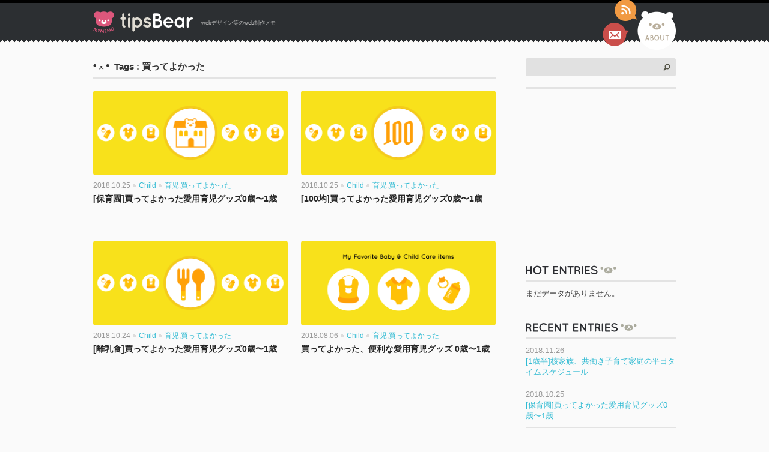

--- FILE ---
content_type: text/html; charset=UTF-8
request_url: https://tipsbear.com/tag/happybuy/
body_size: 34490
content:
<!DOCTYPE html>
<html dir="ltr" lang="ja" prefix="og: http://ogp.me/ns#">
<head>
<meta charset="utf-8">
<!--
 　  　 ○⌒ﾞ○　　　 こんにちは、tipsBearにようこそ。
  　　(･(ｪ)･　)    何かのお役に立ちますように！
───────∪─∪─────────────────────────────────────────────────────
-->
<meta property="og:url" content="https://tipsbear.com/childrens-item-nursery/">
<meta property="og:type" content="article">
<meta property="og:image" content="https://tipsbear.com/wp-content/uploads/2018/10/030-1-670x292.png">
<meta property="og:title" content="買ってよかった | tipsBear">
<meta property="og:locale" content="ja_JP">
<meta property="og:site_name" content="tipsBear">
<meta property="og:description" content="webデザイン,UIデザイン等のweb制作に役立つノウハウをメモするブログ">
<meta name="description" content="webデザイン,UIデザイン等のweb制作に役立つノウハウをメモするブログ">
<meta name="viewport" content="width=device-width">
<meta name="twitter:card" content="summary_large_image">
<meta name="twitter:site" content="@ku_marin">
<title>買ってよかった | tipsBear</title>
<link rel="stylesheet" type="text/css" href="https://tipsbear.com/wp-content/themes/tipsbear/css/tipsbear.css" media="screen">
<link rel="shortcut icon" href="https://tipsbear.com/wp-content/themes/tipsbear/img/favicon.ico">
<link rel="alternate" type="application/rss+xml" title="tipsBear RSS" href="https://tipsbear.com/feed/">
<!--[if IE]>
	<script src="http://html5shiv.googlecode.com/svn/trunk/html5.js"></script>
	<script src="http://css3-mediaqueries-js.googlecode.com/svn/trunk/css3-mediaqueries.js"></script>
<![endif]-->
<script async src="https://www.googletagmanager.com/gtag/js?id=UA-46858894-1"></script>
<script>
  window.dataLayer = window.dataLayer || [];
  function gtag(){dataLayer.push(arguments);}
  gtag('js', new Date());

  gtag('config', 'UA-46858894-1');
</script>
<meta name='robots' content='max-image-preview:large' />
	<style>img:is([sizes="auto" i], [sizes^="auto," i]) { contain-intrinsic-size: 3000px 1500px }</style>
	<link rel='dns-prefetch' href='//ajax.googleapis.com' />
<link rel='dns-prefetch' href='//www.google.com' />
<script type="text/javascript">
/* <![CDATA[ */
window._wpemojiSettings = {"baseUrl":"https:\/\/s.w.org\/images\/core\/emoji\/16.0.1\/72x72\/","ext":".png","svgUrl":"https:\/\/s.w.org\/images\/core\/emoji\/16.0.1\/svg\/","svgExt":".svg","source":{"concatemoji":"https:\/\/tipsbear.com\/wp-includes\/js\/wp-emoji-release.min.js?ver=6.8.3"}};
/*! This file is auto-generated */
!function(s,n){var o,i,e;function c(e){try{var t={supportTests:e,timestamp:(new Date).valueOf()};sessionStorage.setItem(o,JSON.stringify(t))}catch(e){}}function p(e,t,n){e.clearRect(0,0,e.canvas.width,e.canvas.height),e.fillText(t,0,0);var t=new Uint32Array(e.getImageData(0,0,e.canvas.width,e.canvas.height).data),a=(e.clearRect(0,0,e.canvas.width,e.canvas.height),e.fillText(n,0,0),new Uint32Array(e.getImageData(0,0,e.canvas.width,e.canvas.height).data));return t.every(function(e,t){return e===a[t]})}function u(e,t){e.clearRect(0,0,e.canvas.width,e.canvas.height),e.fillText(t,0,0);for(var n=e.getImageData(16,16,1,1),a=0;a<n.data.length;a++)if(0!==n.data[a])return!1;return!0}function f(e,t,n,a){switch(t){case"flag":return n(e,"\ud83c\udff3\ufe0f\u200d\u26a7\ufe0f","\ud83c\udff3\ufe0f\u200b\u26a7\ufe0f")?!1:!n(e,"\ud83c\udde8\ud83c\uddf6","\ud83c\udde8\u200b\ud83c\uddf6")&&!n(e,"\ud83c\udff4\udb40\udc67\udb40\udc62\udb40\udc65\udb40\udc6e\udb40\udc67\udb40\udc7f","\ud83c\udff4\u200b\udb40\udc67\u200b\udb40\udc62\u200b\udb40\udc65\u200b\udb40\udc6e\u200b\udb40\udc67\u200b\udb40\udc7f");case"emoji":return!a(e,"\ud83e\udedf")}return!1}function g(e,t,n,a){var r="undefined"!=typeof WorkerGlobalScope&&self instanceof WorkerGlobalScope?new OffscreenCanvas(300,150):s.createElement("canvas"),o=r.getContext("2d",{willReadFrequently:!0}),i=(o.textBaseline="top",o.font="600 32px Arial",{});return e.forEach(function(e){i[e]=t(o,e,n,a)}),i}function t(e){var t=s.createElement("script");t.src=e,t.defer=!0,s.head.appendChild(t)}"undefined"!=typeof Promise&&(o="wpEmojiSettingsSupports",i=["flag","emoji"],n.supports={everything:!0,everythingExceptFlag:!0},e=new Promise(function(e){s.addEventListener("DOMContentLoaded",e,{once:!0})}),new Promise(function(t){var n=function(){try{var e=JSON.parse(sessionStorage.getItem(o));if("object"==typeof e&&"number"==typeof e.timestamp&&(new Date).valueOf()<e.timestamp+604800&&"object"==typeof e.supportTests)return e.supportTests}catch(e){}return null}();if(!n){if("undefined"!=typeof Worker&&"undefined"!=typeof OffscreenCanvas&&"undefined"!=typeof URL&&URL.createObjectURL&&"undefined"!=typeof Blob)try{var e="postMessage("+g.toString()+"("+[JSON.stringify(i),f.toString(),p.toString(),u.toString()].join(",")+"));",a=new Blob([e],{type:"text/javascript"}),r=new Worker(URL.createObjectURL(a),{name:"wpTestEmojiSupports"});return void(r.onmessage=function(e){c(n=e.data),r.terminate(),t(n)})}catch(e){}c(n=g(i,f,p,u))}t(n)}).then(function(e){for(var t in e)n.supports[t]=e[t],n.supports.everything=n.supports.everything&&n.supports[t],"flag"!==t&&(n.supports.everythingExceptFlag=n.supports.everythingExceptFlag&&n.supports[t]);n.supports.everythingExceptFlag=n.supports.everythingExceptFlag&&!n.supports.flag,n.DOMReady=!1,n.readyCallback=function(){n.DOMReady=!0}}).then(function(){return e}).then(function(){var e;n.supports.everything||(n.readyCallback(),(e=n.source||{}).concatemoji?t(e.concatemoji):e.wpemoji&&e.twemoji&&(t(e.twemoji),t(e.wpemoji)))}))}((window,document),window._wpemojiSettings);
/* ]]> */
</script>
<style id='wp-emoji-styles-inline-css' type='text/css'>

	img.wp-smiley, img.emoji {
		display: inline !important;
		border: none !important;
		box-shadow: none !important;
		height: 1em !important;
		width: 1em !important;
		margin: 0 0.07em !important;
		vertical-align: -0.1em !important;
		background: none !important;
		padding: 0 !important;
	}
</style>
<link rel='stylesheet' id='wp-block-library-css' href='https://tipsbear.com/wp-includes/css/dist/block-library/style.min.css?ver=6.8.3' type='text/css' media='all' />
<style id='classic-theme-styles-inline-css' type='text/css'>
/*! This file is auto-generated */
.wp-block-button__link{color:#fff;background-color:#32373c;border-radius:9999px;box-shadow:none;text-decoration:none;padding:calc(.667em + 2px) calc(1.333em + 2px);font-size:1.125em}.wp-block-file__button{background:#32373c;color:#fff;text-decoration:none}
</style>
<style id='global-styles-inline-css' type='text/css'>
:root{--wp--preset--aspect-ratio--square: 1;--wp--preset--aspect-ratio--4-3: 4/3;--wp--preset--aspect-ratio--3-4: 3/4;--wp--preset--aspect-ratio--3-2: 3/2;--wp--preset--aspect-ratio--2-3: 2/3;--wp--preset--aspect-ratio--16-9: 16/9;--wp--preset--aspect-ratio--9-16: 9/16;--wp--preset--color--black: #000000;--wp--preset--color--cyan-bluish-gray: #abb8c3;--wp--preset--color--white: #ffffff;--wp--preset--color--pale-pink: #f78da7;--wp--preset--color--vivid-red: #cf2e2e;--wp--preset--color--luminous-vivid-orange: #ff6900;--wp--preset--color--luminous-vivid-amber: #fcb900;--wp--preset--color--light-green-cyan: #7bdcb5;--wp--preset--color--vivid-green-cyan: #00d084;--wp--preset--color--pale-cyan-blue: #8ed1fc;--wp--preset--color--vivid-cyan-blue: #0693e3;--wp--preset--color--vivid-purple: #9b51e0;--wp--preset--gradient--vivid-cyan-blue-to-vivid-purple: linear-gradient(135deg,rgba(6,147,227,1) 0%,rgb(155,81,224) 100%);--wp--preset--gradient--light-green-cyan-to-vivid-green-cyan: linear-gradient(135deg,rgb(122,220,180) 0%,rgb(0,208,130) 100%);--wp--preset--gradient--luminous-vivid-amber-to-luminous-vivid-orange: linear-gradient(135deg,rgba(252,185,0,1) 0%,rgba(255,105,0,1) 100%);--wp--preset--gradient--luminous-vivid-orange-to-vivid-red: linear-gradient(135deg,rgba(255,105,0,1) 0%,rgb(207,46,46) 100%);--wp--preset--gradient--very-light-gray-to-cyan-bluish-gray: linear-gradient(135deg,rgb(238,238,238) 0%,rgb(169,184,195) 100%);--wp--preset--gradient--cool-to-warm-spectrum: linear-gradient(135deg,rgb(74,234,220) 0%,rgb(151,120,209) 20%,rgb(207,42,186) 40%,rgb(238,44,130) 60%,rgb(251,105,98) 80%,rgb(254,248,76) 100%);--wp--preset--gradient--blush-light-purple: linear-gradient(135deg,rgb(255,206,236) 0%,rgb(152,150,240) 100%);--wp--preset--gradient--blush-bordeaux: linear-gradient(135deg,rgb(254,205,165) 0%,rgb(254,45,45) 50%,rgb(107,0,62) 100%);--wp--preset--gradient--luminous-dusk: linear-gradient(135deg,rgb(255,203,112) 0%,rgb(199,81,192) 50%,rgb(65,88,208) 100%);--wp--preset--gradient--pale-ocean: linear-gradient(135deg,rgb(255,245,203) 0%,rgb(182,227,212) 50%,rgb(51,167,181) 100%);--wp--preset--gradient--electric-grass: linear-gradient(135deg,rgb(202,248,128) 0%,rgb(113,206,126) 100%);--wp--preset--gradient--midnight: linear-gradient(135deg,rgb(2,3,129) 0%,rgb(40,116,252) 100%);--wp--preset--font-size--small: 13px;--wp--preset--font-size--medium: 20px;--wp--preset--font-size--large: 36px;--wp--preset--font-size--x-large: 42px;--wp--preset--spacing--20: 0.44rem;--wp--preset--spacing--30: 0.67rem;--wp--preset--spacing--40: 1rem;--wp--preset--spacing--50: 1.5rem;--wp--preset--spacing--60: 2.25rem;--wp--preset--spacing--70: 3.38rem;--wp--preset--spacing--80: 5.06rem;--wp--preset--shadow--natural: 6px 6px 9px rgba(0, 0, 0, 0.2);--wp--preset--shadow--deep: 12px 12px 50px rgba(0, 0, 0, 0.4);--wp--preset--shadow--sharp: 6px 6px 0px rgba(0, 0, 0, 0.2);--wp--preset--shadow--outlined: 6px 6px 0px -3px rgba(255, 255, 255, 1), 6px 6px rgba(0, 0, 0, 1);--wp--preset--shadow--crisp: 6px 6px 0px rgba(0, 0, 0, 1);}:where(.is-layout-flex){gap: 0.5em;}:where(.is-layout-grid){gap: 0.5em;}body .is-layout-flex{display: flex;}.is-layout-flex{flex-wrap: wrap;align-items: center;}.is-layout-flex > :is(*, div){margin: 0;}body .is-layout-grid{display: grid;}.is-layout-grid > :is(*, div){margin: 0;}:where(.wp-block-columns.is-layout-flex){gap: 2em;}:where(.wp-block-columns.is-layout-grid){gap: 2em;}:where(.wp-block-post-template.is-layout-flex){gap: 1.25em;}:where(.wp-block-post-template.is-layout-grid){gap: 1.25em;}.has-black-color{color: var(--wp--preset--color--black) !important;}.has-cyan-bluish-gray-color{color: var(--wp--preset--color--cyan-bluish-gray) !important;}.has-white-color{color: var(--wp--preset--color--white) !important;}.has-pale-pink-color{color: var(--wp--preset--color--pale-pink) !important;}.has-vivid-red-color{color: var(--wp--preset--color--vivid-red) !important;}.has-luminous-vivid-orange-color{color: var(--wp--preset--color--luminous-vivid-orange) !important;}.has-luminous-vivid-amber-color{color: var(--wp--preset--color--luminous-vivid-amber) !important;}.has-light-green-cyan-color{color: var(--wp--preset--color--light-green-cyan) !important;}.has-vivid-green-cyan-color{color: var(--wp--preset--color--vivid-green-cyan) !important;}.has-pale-cyan-blue-color{color: var(--wp--preset--color--pale-cyan-blue) !important;}.has-vivid-cyan-blue-color{color: var(--wp--preset--color--vivid-cyan-blue) !important;}.has-vivid-purple-color{color: var(--wp--preset--color--vivid-purple) !important;}.has-black-background-color{background-color: var(--wp--preset--color--black) !important;}.has-cyan-bluish-gray-background-color{background-color: var(--wp--preset--color--cyan-bluish-gray) !important;}.has-white-background-color{background-color: var(--wp--preset--color--white) !important;}.has-pale-pink-background-color{background-color: var(--wp--preset--color--pale-pink) !important;}.has-vivid-red-background-color{background-color: var(--wp--preset--color--vivid-red) !important;}.has-luminous-vivid-orange-background-color{background-color: var(--wp--preset--color--luminous-vivid-orange) !important;}.has-luminous-vivid-amber-background-color{background-color: var(--wp--preset--color--luminous-vivid-amber) !important;}.has-light-green-cyan-background-color{background-color: var(--wp--preset--color--light-green-cyan) !important;}.has-vivid-green-cyan-background-color{background-color: var(--wp--preset--color--vivid-green-cyan) !important;}.has-pale-cyan-blue-background-color{background-color: var(--wp--preset--color--pale-cyan-blue) !important;}.has-vivid-cyan-blue-background-color{background-color: var(--wp--preset--color--vivid-cyan-blue) !important;}.has-vivid-purple-background-color{background-color: var(--wp--preset--color--vivid-purple) !important;}.has-black-border-color{border-color: var(--wp--preset--color--black) !important;}.has-cyan-bluish-gray-border-color{border-color: var(--wp--preset--color--cyan-bluish-gray) !important;}.has-white-border-color{border-color: var(--wp--preset--color--white) !important;}.has-pale-pink-border-color{border-color: var(--wp--preset--color--pale-pink) !important;}.has-vivid-red-border-color{border-color: var(--wp--preset--color--vivid-red) !important;}.has-luminous-vivid-orange-border-color{border-color: var(--wp--preset--color--luminous-vivid-orange) !important;}.has-luminous-vivid-amber-border-color{border-color: var(--wp--preset--color--luminous-vivid-amber) !important;}.has-light-green-cyan-border-color{border-color: var(--wp--preset--color--light-green-cyan) !important;}.has-vivid-green-cyan-border-color{border-color: var(--wp--preset--color--vivid-green-cyan) !important;}.has-pale-cyan-blue-border-color{border-color: var(--wp--preset--color--pale-cyan-blue) !important;}.has-vivid-cyan-blue-border-color{border-color: var(--wp--preset--color--vivid-cyan-blue) !important;}.has-vivid-purple-border-color{border-color: var(--wp--preset--color--vivid-purple) !important;}.has-vivid-cyan-blue-to-vivid-purple-gradient-background{background: var(--wp--preset--gradient--vivid-cyan-blue-to-vivid-purple) !important;}.has-light-green-cyan-to-vivid-green-cyan-gradient-background{background: var(--wp--preset--gradient--light-green-cyan-to-vivid-green-cyan) !important;}.has-luminous-vivid-amber-to-luminous-vivid-orange-gradient-background{background: var(--wp--preset--gradient--luminous-vivid-amber-to-luminous-vivid-orange) !important;}.has-luminous-vivid-orange-to-vivid-red-gradient-background{background: var(--wp--preset--gradient--luminous-vivid-orange-to-vivid-red) !important;}.has-very-light-gray-to-cyan-bluish-gray-gradient-background{background: var(--wp--preset--gradient--very-light-gray-to-cyan-bluish-gray) !important;}.has-cool-to-warm-spectrum-gradient-background{background: var(--wp--preset--gradient--cool-to-warm-spectrum) !important;}.has-blush-light-purple-gradient-background{background: var(--wp--preset--gradient--blush-light-purple) !important;}.has-blush-bordeaux-gradient-background{background: var(--wp--preset--gradient--blush-bordeaux) !important;}.has-luminous-dusk-gradient-background{background: var(--wp--preset--gradient--luminous-dusk) !important;}.has-pale-ocean-gradient-background{background: var(--wp--preset--gradient--pale-ocean) !important;}.has-electric-grass-gradient-background{background: var(--wp--preset--gradient--electric-grass) !important;}.has-midnight-gradient-background{background: var(--wp--preset--gradient--midnight) !important;}.has-small-font-size{font-size: var(--wp--preset--font-size--small) !important;}.has-medium-font-size{font-size: var(--wp--preset--font-size--medium) !important;}.has-large-font-size{font-size: var(--wp--preset--font-size--large) !important;}.has-x-large-font-size{font-size: var(--wp--preset--font-size--x-large) !important;}
:where(.wp-block-post-template.is-layout-flex){gap: 1.25em;}:where(.wp-block-post-template.is-layout-grid){gap: 1.25em;}
:where(.wp-block-columns.is-layout-flex){gap: 2em;}:where(.wp-block-columns.is-layout-grid){gap: 2em;}
:root :where(.wp-block-pullquote){font-size: 1.5em;line-height: 1.6;}
</style>
<link rel='stylesheet' id='contact-form-7-css' href='https://tipsbear.com/wp-content/plugins/contact-form-7/includes/css/styles.css?ver=5.6.4' type='text/css' media='all' />
<link rel='stylesheet' id='lana-downloads-manager-css' href='https://tipsbear.com/wp-content/plugins/lana-downloads-manager//assets/css/lana-downloads-manager.css?ver=1.8.1' type='text/css' media='all' />
<script type="text/javascript" src="//ajax.googleapis.com/ajax/libs/jquery/3.3.1/jquery.min.js?ver=3.3.1" id="jquery-js"></script>
<script type="application/json" id="wpp-json">
/* <![CDATA[ */
{"sampling_active":0,"sampling_rate":100,"ajax_url":"https:\/\/tipsbear.com\/wp-json\/wordpress-popular-posts\/v1\/popular-posts","api_url":"https:\/\/tipsbear.com\/wp-json\/wordpress-popular-posts","ID":0,"token":"081a5023ae","lang":0,"debug":0}
/* ]]> */
</script>
<script type="text/javascript" src="https://tipsbear.com/wp-content/plugins/wordpress-popular-posts/assets/js/wpp.min.js?ver=6.1.0" id="wpp-js-js"></script>
<link rel="https://api.w.org/" href="https://tipsbear.com/wp-json/" /><link rel="alternate" title="JSON" type="application/json" href="https://tipsbear.com/wp-json/wp/v2/tags/44" />            <style id="wpp-loading-animation-styles">@-webkit-keyframes bgslide{from{background-position-x:0}to{background-position-x:-200%}}@keyframes bgslide{from{background-position-x:0}to{background-position-x:-200%}}.wpp-widget-placeholder,.wpp-widget-block-placeholder{margin:0 auto;width:60px;height:3px;background:#dd3737;background:linear-gradient(90deg,#dd3737 0%,#571313 10%,#dd3737 100%);background-size:200% auto;border-radius:3px;-webkit-animation:bgslide 1s infinite linear;animation:bgslide 1s infinite linear}</style>
            </head>
<body  class="archive tag tag-happybuy tag-44 wp-theme-tipsbear">
<header id="site-head">
	<div class="wrapper">
		<div id="headline">
						<p id="logo"><a href="https://tipsbear.com/">tipsBear</a></p>
						<p id="blog-copy">webデザイン等のweb制作メモ</p>
		</div>
		<ul>
			<li id="rss-link"><span><a href="http://tipsbear.com/feed">RSS</a></span></li>
			<li id="contact-link"><span><a href="/about/?id=contact">Contact</a></span></li>
			<li id="about-link"><span><a href="/about/">About</a></span></li>
		</ul>
	<!-- /wrapper --></div>
<!-- /header --></header><div class="wrapper cont-wrap">
	<div id="content">
		<h1 id="archive-headline">
						Tags : 買ってよかった					</h1>
		<div id="home-entries">
												<article class="entries">
				<div class="entry-img">
								<a href="https://tipsbear.com/childrens-item-nursery/">
				<img width="670" height="292" src="https://tipsbear.com/wp-content/uploads/2018/10/030-1-670x292.png" class="attachment-entry-size size-entry-size wp-post-image" alt="[保育園]買ってよかった愛用育児グッズ0歳〜1歳" title="[保育園]買ってよかった愛用育児グッズ0歳〜1歳" decoding="async" fetchpriority="high" srcset="https://tipsbear.com/wp-content/uploads/2018/10/030-1-670x292.png 670w, https://tipsbear.com/wp-content/uploads/2018/10/030-1-300x131.png 300w, https://tipsbear.com/wp-content/uploads/2018/10/030-1-768x335.png 768w, https://tipsbear.com/wp-content/uploads/2018/10/030-1-1024x446.png 1024w, https://tipsbear.com/wp-content/uploads/2018/10/030-1.png 1340w" sizes="(max-width: 670px) 100vw, 670px" /></a>
									</div>
				<div class="entry-detail">
					<ul>
						<li class="entry-time">2018.10.25</li>
						<li class="entry-cat"><a href="https://tipsbear.com/category/child/" rel="category tag">Child</a></li>
												<li class="entry-tag"><a href="https://tipsbear.com/tag/parenting/" rel="tag">育児</a>,<a href="https://tipsbear.com/tag/happybuy/" rel="tag">買ってよかった</a></li>
											</ul>
					<h1><a href="https://tipsbear.com/childrens-item-nursery/">[保育園]買ってよかった愛用育児グッズ0歳〜1歳</a></h1>
				</div>
			<!-- /entries --></article>
						<article class="entries">
				<div class="entry-img">
								<a href="https://tipsbear.com/childrens-item-100store/">
				<img width="670" height="292" src="https://tipsbear.com/wp-content/uploads/2018/10/029-1-670x292.png" class="attachment-entry-size size-entry-size wp-post-image" alt="[100均]買ってよかった愛用育児グッズ0歳〜1歳" title="[100均]買ってよかった愛用育児グッズ0歳〜1歳" decoding="async" srcset="https://tipsbear.com/wp-content/uploads/2018/10/029-1-670x292.png 670w, https://tipsbear.com/wp-content/uploads/2018/10/029-1-300x131.png 300w, https://tipsbear.com/wp-content/uploads/2018/10/029-1-768x335.png 768w, https://tipsbear.com/wp-content/uploads/2018/10/029-1-1024x446.png 1024w, https://tipsbear.com/wp-content/uploads/2018/10/029-1.png 1340w" sizes="(max-width: 670px) 100vw, 670px" /></a>
									</div>
				<div class="entry-detail">
					<ul>
						<li class="entry-time">2018.10.25</li>
						<li class="entry-cat"><a href="https://tipsbear.com/category/child/" rel="category tag">Child</a></li>
												<li class="entry-tag"><a href="https://tipsbear.com/tag/parenting/" rel="tag">育児</a>,<a href="https://tipsbear.com/tag/happybuy/" rel="tag">買ってよかった</a></li>
											</ul>
					<h1><a href="https://tipsbear.com/childrens-item-100store/">[100均]買ってよかった愛用育児グッズ0歳〜1歳</a></h1>
				</div>
			<!-- /entries --></article>
						<article class="entries">
				<div class="entry-img">
								<a href="https://tipsbear.com/childrens-item-babyfood/">
				<img width="670" height="292" src="https://tipsbear.com/wp-content/uploads/2018/10/028-670x292.png" class="attachment-entry-size size-entry-size wp-post-image" alt="[離乳食]買ってよかった愛用育児グッズ0歳〜1歳" title="[離乳食]買ってよかった愛用育児グッズ0歳〜1歳" decoding="async" srcset="https://tipsbear.com/wp-content/uploads/2018/10/028-670x292.png 670w, https://tipsbear.com/wp-content/uploads/2018/10/028-300x131.png 300w, https://tipsbear.com/wp-content/uploads/2018/10/028-768x335.png 768w, https://tipsbear.com/wp-content/uploads/2018/10/028-1024x446.png 1024w, https://tipsbear.com/wp-content/uploads/2018/10/028.png 1340w" sizes="(max-width: 670px) 100vw, 670px" /></a>
									</div>
				<div class="entry-detail">
					<ul>
						<li class="entry-time">2018.10.24</li>
						<li class="entry-cat"><a href="https://tipsbear.com/category/child/" rel="category tag">Child</a></li>
												<li class="entry-tag"><a href="https://tipsbear.com/tag/parenting/" rel="tag">育児</a>,<a href="https://tipsbear.com/tag/happybuy/" rel="tag">買ってよかった</a></li>
											</ul>
					<h1><a href="https://tipsbear.com/childrens-item-babyfood/">[離乳食]買ってよかった愛用育児グッズ0歳〜1歳</a></h1>
				</div>
			<!-- /entries --></article>
						<article class="entries">
				<div class="entry-img">
								<a href="https://tipsbear.com/childrens-item/">
				<img width="670" height="292" src="https://tipsbear.com/wp-content/uploads/2018/10/027-670x292.png" class="attachment-entry-size size-entry-size wp-post-image" alt="買ってよかった、便利な愛用育児グッズ 0歳〜1歳" title="買ってよかった、便利な愛用育児グッズ 0歳〜1歳" decoding="async" loading="lazy" srcset="https://tipsbear.com/wp-content/uploads/2018/10/027-670x292.png 670w, https://tipsbear.com/wp-content/uploads/2018/10/027-300x131.png 300w, https://tipsbear.com/wp-content/uploads/2018/10/027-768x335.png 768w, https://tipsbear.com/wp-content/uploads/2018/10/027-1024x446.png 1024w, https://tipsbear.com/wp-content/uploads/2018/10/027.png 1340w" sizes="auto, (max-width: 670px) 100vw, 670px" /></a>
									</div>
				<div class="entry-detail">
					<ul>
						<li class="entry-time">2018.08.06</li>
						<li class="entry-cat"><a href="https://tipsbear.com/category/child/" rel="category tag">Child</a></li>
												<li class="entry-tag"><a href="https://tipsbear.com/tag/parenting/" rel="tag">育児</a>,<a href="https://tipsbear.com/tag/happybuy/" rel="tag">買ってよかった</a></li>
											</ul>
					<h1><a href="https://tipsbear.com/childrens-item/">買ってよかった、便利な愛用育児グッズ 0歳〜1歳</a></h1>
				</div>
			<!-- /entries --></article>
						<div class="tablenav"></div>
						<!-- /home-entries --></div>
	<!-- /content --></div>
<div id="sidebar">
<div id="widget_search"><form role="search" method="get" id="searchform" class="searchform" action="https://tipsbear.com/">
				<div>
					<label class="screen-reader-text" for="s">検索:</label>
					<input type="text" value="" name="s" id="s" />
					<input type="submit" id="searchsubmit" value="検索" />
				</div>
			</form></div><div id="widget_custom_html"><div class="textwidget custom-html-widget"><div class="ad">
<script async src="//pagead2.googlesyndication.com/pagead/js/adsbygoogle.js"></script>
<!-- tipsbear-sidebar -->
<ins class="adsbygoogle"
     style="display:inline-block;width:250px;height:250px"
     data-ad-client="ca-pub-6059270240454304"
     data-ad-slot="5920011079"></ins>
<script>
(adsbygoogle = window.adsbygoogle || []).push({});
</script>
</div></div></div>
<div id="popular-posts">
<h2><span>HOT ENTRY</span></h2>

<p class="wpp-no-data">まだデータがありません。</p>
</div>
		<div id="widget_recent_entries">		<h2><span>RECENT ENTRY</span></h2>		<ul>
					<li>
				                    <span class="post-date">2018.11.26</span>
                				<a href="https://tipsbear.com/timeschedule-1y6m/">[1歳半]核家族、共働き子育て家庭の平日タイムスケジュール</a>
			</li>
					<li>
				                    <span class="post-date">2018.10.25</span>
                				<a href="https://tipsbear.com/childrens-item-nursery/">[保育園]買ってよかった愛用育児グッズ0歳〜1歳</a>
			</li>
					<li>
				                    <span class="post-date">2018.10.25</span>
                				<a href="https://tipsbear.com/childrens-item-100store/">[100均]買ってよかった愛用育児グッズ0歳〜1歳</a>
			</li>
					<li>
				                    <span class="post-date">2018.10.24</span>
                				<a href="https://tipsbear.com/childrens-item-babyfood/">[離乳食]買ってよかった愛用育児グッズ0歳〜1歳</a>
			</li>
					<li>
				                    <span class="post-date">2018.08.06</span>
                				<a href="https://tipsbear.com/childrens-item/">買ってよかった、便利な愛用育児グッズ 0歳〜1歳</a>
			</li>
				</ul>
		</div><div id="widget_categories"><h2><span>CATEGORIES</span></h2>
			<ul>
					<li class="cat-item cat-item-2"><a href="https://tipsbear.com/category/design/">Design</a>
</li>
	<li class="cat-item cat-item-3"><a href="https://tipsbear.com/category/coding/">Coding</a>
</li>
	<li class="cat-item cat-item-4"><a href="https://tipsbear.com/category/wordpress/">WordPress</a>
</li>
	<li class="cat-item cat-item-5"><a href="https://tipsbear.com/category/information/">Information</a>
</li>
	<li class="cat-item cat-item-42"><a href="https://tipsbear.com/category/child/">Child</a>
</li>
	<li class="cat-item cat-item-6"><a href="https://tipsbear.com/category/other/">Other</a>
</li>
			</ul>

			</div><div id="widget_tag_cloud"><h2><span>TAG</span></h2><div class="tagcloud"><a href="https://tipsbear.com/tag/blog/" class="tag-cloud-link tag-link-9 tag-link-position-1" style="font-size: 0.9em;" aria-label="blog (4個の項目)">blog</a>
<a href="https://tipsbear.com/tag/fireworks/" class="tag-cloud-link tag-link-28 tag-link-position-2" style="font-size: 0.9em;" aria-label="Fireworks (1個の項目)">Fireworks</a>
<a href="https://tipsbear.com/tag/game/" class="tag-cloud-link tag-link-8 tag-link-position-3" style="font-size: 0.9em;" aria-label="game (2個の項目)">game</a>
<a href="https://tipsbear.com/tag/grunt/" class="tag-cloud-link tag-link-14 tag-link-position-4" style="font-size: 0.9em;" aria-label="grunt (1個の項目)">grunt</a>
<a href="https://tipsbear.com/tag/nasne/" class="tag-cloud-link tag-link-38 tag-link-position-5" style="font-size: 0.9em;" aria-label="nasne (1個の項目)">nasne</a>
<a href="https://tipsbear.com/tag/node-js/" class="tag-cloud-link tag-link-34 tag-link-position-6" style="font-size: 0.9em;" aria-label="Node.js (2個の項目)">Node.js</a>
<a href="https://tipsbear.com/tag/photoshop/" class="tag-cloud-link tag-link-27 tag-link-position-7" style="font-size: 0.9em;" aria-label="Photoshop (1個の項目)">Photoshop</a>
<a href="https://tipsbear.com/tag/sketch/" class="tag-cloud-link tag-link-40 tag-link-position-8" style="font-size: 0.9em;" aria-label="Sketch (2個の項目)">Sketch</a>
<a href="https://tipsbear.com/tag/sublimetext/" class="tag-cloud-link tag-link-29 tag-link-position-9" style="font-size: 0.9em;" aria-label="Sublime Text (2個の項目)">Sublime Text</a>
<a href="https://tipsbear.com/tag/tool/" class="tag-cloud-link tag-link-15 tag-link-position-10" style="font-size: 0.9em;" aria-label="tool (2個の項目)">tool</a>
<a href="https://tipsbear.com/tag/webdesign/" class="tag-cloud-link tag-link-12 tag-link-position-11" style="font-size: 0.9em;" aria-label="webデザイン (4個の項目)">webデザイン</a>
<a href="https://tipsbear.com/tag/wordpress-plugin/" class="tag-cloud-link tag-link-33 tag-link-position-12" style="font-size: 0.9em;" aria-label="Wordpress Plugin (1個の項目)">Wordpress Plugin</a>
<a href="https://tipsbear.com/tag/free-material/" class="tag-cloud-link tag-link-30 tag-link-position-13" style="font-size: 0.9em;" aria-label="フリー素材 (1個の項目)">フリー素材</a>
<a href="https://tipsbear.com/tag/poem/" class="tag-cloud-link tag-link-36 tag-link-position-14" style="font-size: 0.9em;" aria-label="ポエム (1個の項目)">ポエム</a>
<a href="https://tipsbear.com/tag/portfolio/" class="tag-cloud-link tag-link-13 tag-link-position-15" style="font-size: 0.9em;" aria-label="ポートフォリオ (1個の項目)">ポートフォリオ</a>
<a href="https://tipsbear.com/tag/monsterhunter/" class="tag-cloud-link tag-link-35 tag-link-position-16" style="font-size: 0.9em;" aria-label="モンハン (4個の項目)">モンハン</a>
<a href="https://tipsbear.com/tag/%e7%96%b2%e3%82%8c%e7%9b%ae%e5%af%be%e7%ad%96/" class="tag-cloud-link tag-link-41 tag-link-position-17" style="font-size: 0.9em;" aria-label="疲れ目対策 (1個の項目)">疲れ目対策</a>
<a href="https://tipsbear.com/tag/wedding/" class="tag-cloud-link tag-link-31 tag-link-position-18" style="font-size: 0.9em;" aria-label="結婚式 (1個の項目)">結婚式</a>
<a href="https://tipsbear.com/tag/parenting/" class="tag-cloud-link tag-link-43 tag-link-position-19" style="font-size: 0.9em;" aria-label="育児 (5個の項目)">育児</a>
<a href="https://tipsbear.com/tag/happybuy/" class="tag-cloud-link tag-link-44 tag-link-position-20" style="font-size: 0.9em;" aria-label="買ってよかった (4個の項目)">買ってよかった</a></div>
</div>

<div id="fb-root"></div>
<script>(function(d, s, id) {
  var js, fjs = d.getElementsByTagName(s)[0];
  if (d.getElementById(id)) return;
  js = d.createElement(s); js.id = id;
  js.src = "//connect.facebook.net/ja_JP/sdk.js#xfbml=1&version=v2.4&appId=1379890502269870";
  fjs.parentNode.insertBefore(js, fjs);
}(document, 'script', 'facebook-jssdk'));</script>
<div class="fb-page" data-href="https://www.facebook.com/tipsbear" data-width="500" data-small-header="true" data-adapt-container-width="true" data-hide-cover="false" data-show-facepile="true" data-show-posts="false"><div class="fb-xfbml-parse-ignore"><blockquote cite="https://www.facebook.com/tipsbear"><a href="https://www.facebook.com/tipsbear">tipsBear</a></blockquote></div></div>

</div>
<!-- /wrapper --></div>

<div class="topicpath"><ol><li class="home"><a href="https://tipsbear.com/">Home</a></li><li>  買ってよかった</li></ol><!-- /topic-path --></div>
<p id="pagetop"><a href="#site-head"><img src="https://tipsbear.com/wp-content/themes/tipsbear/img/normal/pagetop.png" alt="PAGETOP"></a></p>

<footer id="site-foot">
<small>Copyright &copy; 2013-2025 tipsBear All Rights Reserved. <span>Powered by <a href="http://ja.wordpress.org/" target="_blank">WordPress</a></span></small>
<!-- /site_foot --></footer>
<script src="https://tipsbear.com/wp-content/themes/tipsbear/js/prettify.js"></script>
<script src="https://tipsbear.com/wp-content/themes/tipsbear/js/function.js"></script>
<script type="speculationrules">
{"prefetch":[{"source":"document","where":{"and":[{"href_matches":"\/*"},{"not":{"href_matches":["\/wp-*.php","\/wp-admin\/*","\/wp-content\/uploads\/*","\/wp-content\/*","\/wp-content\/plugins\/*","\/wp-content\/themes\/tipsbear\/*","\/*\\?(.+)"]}},{"not":{"selector_matches":"a[rel~=\"nofollow\"]"}},{"not":{"selector_matches":".no-prefetch, .no-prefetch a"}}]},"eagerness":"conservative"}]}
</script>
<script type="text/javascript" src="https://tipsbear.com/wp-content/plugins/contact-form-7/includes/swv/js/index.js?ver=5.6.4" id="swv-js"></script>
<script type="text/javascript" id="contact-form-7-js-extra">
/* <![CDATA[ */
var wpcf7 = {"api":{"root":"https:\/\/tipsbear.com\/wp-json\/","namespace":"contact-form-7\/v1"}};
/* ]]> */
</script>
<script type="text/javascript" src="https://tipsbear.com/wp-content/plugins/contact-form-7/includes/js/index.js?ver=5.6.4" id="contact-form-7-js"></script>
<script type="text/javascript" id="toc-front-js-extra">
/* <![CDATA[ */
var tocplus = {"visibility_show":"\u8868\u793a","visibility_hide":"\u975e\u8868\u793a","width":"Auto"};
/* ]]> */
</script>
<script type="text/javascript" src="https://tipsbear.com/wp-content/plugins/table-of-contents-plus/front.min.js?ver=2106" id="toc-front-js"></script>
<script type="text/javascript" src="https://www.google.com/recaptcha/api.js?render=6Ldc1YkUAAAAACoex9LtqVfdZR3DsIuzWvsgd1hD&amp;ver=3.0" id="google-recaptcha-js"></script>
<script type="text/javascript" src="https://tipsbear.com/wp-includes/js/dist/vendor/wp-polyfill.min.js?ver=3.15.0" id="wp-polyfill-js"></script>
<script type="text/javascript" id="wpcf7-recaptcha-js-extra">
/* <![CDATA[ */
var wpcf7_recaptcha = {"sitekey":"6Ldc1YkUAAAAACoex9LtqVfdZR3DsIuzWvsgd1hD","actions":{"homepage":"homepage","contactform":"contactform"}};
/* ]]> */
</script>
<script type="text/javascript" src="https://tipsbear.com/wp-content/plugins/contact-form-7/modules/recaptcha/index.js?ver=5.6.4" id="wpcf7-recaptcha-js"></script>
</body>
</html>

--- FILE ---
content_type: text/html; charset=utf-8
request_url: https://www.google.com/recaptcha/api2/aframe
body_size: -87
content:
<!DOCTYPE HTML><html><head><meta http-equiv="content-type" content="text/html; charset=UTF-8"></head><body><script nonce="ThnQO1VjqFm0jPfD-z8NWQ">/** Anti-fraud and anti-abuse applications only. See google.com/recaptcha */ try{var clients={'sodar':'https://pagead2.googlesyndication.com/pagead/sodar?'};window.addEventListener("message",function(a){try{if(a.source===window.parent){var b=JSON.parse(a.data);var c=clients[b['id']];if(c){var d=document.createElement('img');d.src=c+b['params']+'&rc='+(localStorage.getItem("rc::a")?sessionStorage.getItem("rc::b"):"");window.document.body.appendChild(d);sessionStorage.setItem("rc::e",parseInt(sessionStorage.getItem("rc::e")||0)+1);localStorage.setItem("rc::h",'1763838998915');}}}catch(b){}});window.parent.postMessage("_grecaptcha_ready", "*");}catch(b){}</script></body></html>

--- FILE ---
content_type: text/css
request_url: https://tipsbear.com/wp-content/themes/tipsbear/css/tipsbear.css
body_size: 42087
content:
article,aside,footer,header,nav,section,figure,figcaption,summary{display:block;margin:0}audio,canvas,video,svg{display:inline-block}html{-webkit-text-size-adjust:100%;-ms-text-size-adjust:100%}body,h1,h2,h3,h4,h5,h6,ul,ol,dl,dd,form{margin:0}h1,h2,h3,h4,h5,h6,small{font-size:100%}ol,ul{padding:0;list-style:none}table{border-collapse:collapse;border-spacing:0}th{text-align:left}dt,dfn,address,em{font-weight:700;font-style:normal}q{quotes:none}del{color:#999}img{border:none}#content a:hover img{opacity:0.75;filter:alpha(opacity=75)}abbr[title],dfn[title]{cursor:pointer;border-bottom:1px dotted #000}iframe{vertical-align:middle}fieldset{border:1px solid #c0c0c0;margin:0 2px;padding:0.35em 0.625em 0.75em}legend{border:0;padding:0}button,input,select,textarea{font-size:100%;margin:0 2px;vertical-align:baseline;*vertical-align:middle}button,input[type="button"],input[type="reset"],input[type="submit"],.buttonClass{cursor:pointer;-webkit-appearance:button}input[type="checkbox"],input[type="radio"],.inputBox{box-sizing:border-box;padding:0;*height:13px;*width:13px}#site-head:after,#entry-head .entry-date:after,#home-entries:after,.entries:after,.entry-body .foot-sns-area:after{content:"";display:block;clear:both}#site-head,#entry-head .entry-date,#home-entries,.entries,.entry-body .foot-sns-area{*zoom:1}a:hover .alpha{opacity:.75;filter:alpha(opacity=75);-ms-filter:"alpha(opacity=75)"}.fluidimg{-ms-interpolation-mode:bicubic;image-rendering:optimizeQuality;max-width:100%;height:auto}a{outline:none;text-decoration:none;color:#32BBD3}a:hover{color:#55D7E1}#entry-head img,.entries img{max-width:100%;height:auto}body{font-size:15px;line-height:1.8;font-family:Verdana,Arial,"ヒラギノ角ゴ ProN W3","Hiragino Kaku Gothic ProN","メイリオ",Meiryo,sans-serif;color:#444;background:#fafafa url(../img/2x/bg@2x.png) repeat-x;background-size:8px 72px}p{margin-top:0;margin-bottom:18px;margin-left:0;margin-right:0}p.mb0{margin-bottom:0}#site-head,#entry-head .entry-date,#home-entries,.entries,.entry-body .foot-sns-area{*zoom:1}#site-head:after,#entry-head .entry-date:after,#home-entries:after,.entries:after,.entry-body .foot-sns-area:after{content:"";display:block;clear:both}.clear{clear:both}#site-head{padding-bottom:20px}#site-head p{margin:0}#site-head ul{float:right;position:relative}#site-head ul li{display:block}#headline{float:left;padding-top:10px}h1#logo,p#logo{margin:0;padding:0}#logo{text-indent:100%;white-space:nowrap;overflow:hidden}#logo a{background:url(../img/2x/logo@2x.png) 0 0 no-repeat;background-size:167px 39px;width:180px;height:39px;display:block}#blog-copy{font-size:9px;color:#BABABA;padding:0 0 4px}#rss-link{text-indent:100%;white-space:nowrap;overflow:hidden;position:absolute;top:-1px;right:64px}#rss-link a{background:url(../img/2x/aboutRss@2x.png) 0 0 no-repeat;background-size:38px 72px;width:38px;height:36px;display:block}#rss-link a:hover{background:url(../img/2x/aboutRss@2x.png) 0 100% no-repeat;background-size:38px 72px}#contact-link{text-indent:100%;white-space:nowrap;overflow:hidden;position:absolute;top:38px;right:78px}#contact-link a{background:url(../img/2x/aboutMail@2x.png) 0 0 no-repeat;background-size:44px 78px;width:44px;height:39px;display:block}#contact-link a:hover{background:url(../img/2x/aboutMail@2x.png) 0 100% no-repeat;background-size:44px 78px}#about-link{text-indent:100%;white-space:nowrap;overflow:hidden;position:absolute;top:18px;right:0}#about-link a{background:url(../img/2x/aboutIcon@2x.png) 0 0 no-repeat;background-size:64px 130px;width:64px;height:65px;display:block}#about-link a:hover{background:url(../img/2x/aboutIcon@2x.png) 0 100% no-repeat;background-size:64px 130px}.home #entry-head{padding-bottom:10px}.home #home-entries{margin-top:30px}.single #entry-head{border-bottom:none}#entry-head{padding-bottom:10px;border-bottom:3px solid #e3e3e3}#entry-head .entry-img img{border-radius:4px}#entry-head h1{font-size:16px;margin:2px 0 10px;line-height:1.4;color:#000}#entry-head h1 a{color:#262626}#entry-head h1 a:hover{text-decoration:underline}#entry-head .entry-date{border-top:1px solid #e3e3e3;border-bottom:1px solid #e3e3e3;padding:2px 0;margin-bottom:0px;font-size:11px;font-family:verdana,sans-serif}#entry-head .entry-date .entry-time{margin-bottom:0;float:left;padding:5px 0px 4px;color:#bbb}#entry-head .entry-date .entry-time .publided{display:none}#entry-head .entry-date ul{float:right}#entry-head .entry-date ul li{float:left;color:#999;font-family:verdana,sans-serif;padding:4px 0 6px 24px}#entry-head .entry-date ul li a:hover{text-decoration:underline}#entry-head .entry-date ul li.entry-tag{background:url(../img/2x/icon_tag@2x.png) 0 40% no-repeat;background-size:22px 22px;margin-left:10px;color:#ccc}#entry-head .entry-date ul li.entry-cat-webdesign{background:url(../img/2x/icon_cat_webdesign@2x.png) 0 40% no-repeat;background-size:22px 22px}#entry-head .entry-date ul li.entry-cat-webdesign a{color:#DC577C}#entry-head .entry-date ul li.entry-cat-coding{background:url(../img/2x/icon_cat_coding@2x.png) 0 40% no-repeat;background-size:22px 22px}#entry-head .entry-date ul li.entry-cat-coding a{color:#D8443D}#entry-head .entry-date ul li.entry-cat-wordpress{background:url(../img/2x/icon_cat_wordpress@2x.png) 0 40% no-repeat;background-size:22px 22px}#entry-head .entry-date ul li.entry-cat-wordpress a{color:#97554C}#entry-head .entry-date ul li.entry-cat-tool{background:url(../img/2x/icon_cat_tool@2x.png) 0 40% no-repeat;background-size:22px 22px}#entry-head .entry-date ul li.entry-cat-tool a{color:#F19A43}#entry-head .entry-date ul li.entry-cat-information{background:url(../img/2x/icon_cat_information@2x.png) 0 40% no-repeat;background-size:22px 22px}#entry-head .entry-date ul li.entry-cat-information a{color:#3EB594}.entry-body{clear:both;padding-top:10px}.entry-body .entry-more a{display:inline-block;background-origin:border-box;position:relative;font-weight:bold;text-shadow:1px -1px rgba(0,0,0,0.1);background-color:#444;*zoom:1;filter:progid:DXImageTransform.Microsoft.gradient(gradientType=0, startColorstr='#FF515151', endColorstr='#FF444444');background-image:url('[data-uri]');background-size:100%;background-image:-webkit-gradient(linear, 50% 0%, 50% 100%, color-stop(0%, #515151),color-stop(100%, #444444));background-image:-moz-linear-gradient(#515151 0%,#444444 100%);background-image:-webkit-linear-gradient(#515151 0%,#444444 100%);background-image:linear-gradient(#515151 0%,#444444 100%);-moz-border-radius:4px;-webkit-border-radius:4px;border-radius:4px;border:1px solid rgba(0,0,0,0.1);-moz-box-shadow:rgba(0,0,0,0.1) -1px 1px 0,rgba(255,255,255,0.2) -1px 1px 0 inset;-webkit-box-shadow:rgba(0,0,0,0.1) -1px 1px 0,rgba(255,255,255,0.2) -1px 1px 0 inset;box-shadow:rgba(0,0,0,0.1) -1px 1px 0,rgba(255,255,255,0.2) -1px 1px 0 inset;color:rgba(255,255,255,0.9);text-align:center;font-size:12px;padding:0 24px;height:36px;line-height:36px;text-decoration:none}.entry-body .entry-more a i{font-size:130%;margin-right:5px;color:rgba(255,255,255,0.5)}.entry-body .entry-more a:hover{background-color:#515151;*zoom:1;filter:progid:DXImageTransform.Microsoft.gradient(gradientType=0, startColorstr='#FF5E5E5E', endColorstr='#FF515151');background-image:url('[data-uri]');background-size:100%;background-image:-webkit-gradient(linear, 50% 0%, 50% 100%, color-stop(0%, #5e5e5e),color-stop(100%, #515151));background-image:-moz-linear-gradient(#5e5e5e 0%,#515151 100%);background-image:-webkit-linear-gradient(#5e5e5e 0%,#515151 100%);background-image:linear-gradient(#5e5e5e 0%,#515151 100%);color:#fff}.entry-body .entry-more a:hover i{color:#fff}.entry-body .entry-more a:active{background-color:#444;*zoom:1;filter:progid:DXImageTransform.Microsoft.gradient(gradientType=0, startColorstr='#FF515151', endColorstr='#FF444444');background-image:url('[data-uri]');background-size:100%;background-image:-webkit-gradient(linear, 50% 0%, 50% 100%, color-stop(0%, #515151),color-stop(100%, #444444));background-image:-moz-linear-gradient(#515151 0%,#444444 100%);background-image:-webkit-linear-gradient(#515151 0%,#444444 100%);background-image:linear-gradient(#515151 0%,#444444 100%);top:1px}.entry-body .entry-more a:hover{display:inline-block;background-origin:border-box;position:relative;font-weight:bold;text-shadow:1px -1px rgba(0,0,0,0.1);background-color:#32BBD3;*zoom:1;filter:progid:DXImageTransform.Microsoft.gradient(gradientType=0, startColorstr='#FF47C2D8', endColorstr='#FF32BBD3');background-image:url('[data-uri]');background-size:100%;background-image:-webkit-gradient(linear, 50% 0%, 50% 100%, color-stop(0%, #47c2d8),color-stop(100%, #32bbd3));background-image:-moz-linear-gradient(#47c2d8 0%,#32bbd3 100%);background-image:-webkit-linear-gradient(#47c2d8 0%,#32bbd3 100%);background-image:linear-gradient(#47c2d8 0%,#32bbd3 100%);-moz-border-radius:4px;-webkit-border-radius:4px;border-radius:4px;border:1px solid rgba(0,0,0,0.1);-moz-box-shadow:rgba(0,0,0,0.1) -1px 1px 0,rgba(255,255,255,0.2) -1px 1px 0 inset;-webkit-box-shadow:rgba(0,0,0,0.1) -1px 1px 0,rgba(255,255,255,0.2) -1px 1px 0 inset;box-shadow:rgba(0,0,0,0.1) -1px 1px 0,rgba(255,255,255,0.2) -1px 1px 0 inset;color:rgba(255,255,255,0.9);text-align:center;font-size:12px;padding:0 24px;height:36px;line-height:36px}.entry-body .entry-more a:hover i{font-size:130%;margin-right:5px;color:rgba(255,255,255,0.5)}.entry-body .entry-more a:hover:hover{background-color:#47c2d8;*zoom:1;filter:progid:DXImageTransform.Microsoft.gradient(gradientType=0, startColorstr='#FF5CC9DC', endColorstr='#FF47C2D8');background-image:url('[data-uri]');background-size:100%;background-image:-webkit-gradient(linear, 50% 0%, 50% 100%, color-stop(0%, #5cc9dc),color-stop(100%, #47c2d8));background-image:-moz-linear-gradient(#5cc9dc 0%,#47c2d8 100%);background-image:-webkit-linear-gradient(#5cc9dc 0%,#47c2d8 100%);background-image:linear-gradient(#5cc9dc 0%,#47c2d8 100%);color:#fff}.entry-body .entry-more a:hover:hover i{color:#fff}.entry-body .entry-more a:hover:active{background-color:#32BBD3;*zoom:1;filter:progid:DXImageTransform.Microsoft.gradient(gradientType=0, startColorstr='#FF47C2D8', endColorstr='#FF32BBD3');background-image:url('[data-uri]');background-size:100%;background-image:-webkit-gradient(linear, 50% 0%, 50% 100%, color-stop(0%, #47c2d8),color-stop(100%, #32bbd3));background-image:-moz-linear-gradient(#47c2d8 0%,#32bbd3 100%);background-image:-webkit-linear-gradient(#47c2d8 0%,#32bbd3 100%);background-image:linear-gradient(#47c2d8 0%,#32bbd3 100%);top:1px}.entry-img a img{-webkit-transition:0.3s ease-in-out;-moz-transition:0.3s ease-in-out;-o-transition:0.3s ease-in-out;transition:0.3s ease-in-out}.entry-img a img:hover{opacity:0.4;filter:alpha(opacity=60)}#sidebar{margin:20px 0;line-height:1.4;font-size:13px}#sidebar #widget_search div{margin:0 0 18px;background:#e1e1e1;border-radius:3px;padding:4px;display:block;position:relative;height:22px}#sidebar #widget_search div #s{width:94%;border:none;position:absolute;top:6px;left:6px;background:none;color:#545447}#sidebar #widget_search div #searchsubmit{text-indent:-9999px;cursor:pointer;background:url(../img/2x/icon_search@2x.png) 0% 0% no-repeat;background-size:12px 12px;width:12px;height:12px;border:none;position:absolute;top:9px;right:7px;display:block}#sidebar #widget_search div .screen-reader-text{display:none}#sidebar .ad{border-top:3px solid #e3e3e3;padding-top:18px}#sidebar h2{text-indent:100%;white-space:nowrap;overflow:hidden;margin:12px 0 10px;padding:8px 0;border-top:3px solid #e3e3e3;border-bottom:3px solid #e3e3e3}#sidebar ul>li{color:#999999}#sidebar ul>li>ul>li{border-top:1px solid #e3e3e3;padding:3px 0}#sidebar ul>li>ul>li:first-child{border:none}#sidebar #popular-posts h2{background:url(../img/2x/headline_hot@2x.png) 0 50% no-repeat;background-size:153px 18px;display:block}#sidebar #popular-posts .post-date{display:block}#sidebar #popular-posts ul li{border-top:1px solid #e3e3e3;padding:8px 0 4px}#sidebar #popular-posts ul li:first-child{border:none;padding-top:0}#sidebar #widget_recent_entries h2{background:url(../img/2x/headline_recent@2x.png) 0 50% no-repeat;background-size:200px 18px;display:block}#sidebar #widget_recent_entries .post-date{display:block}#sidebar #widget_recent_entries ul li{border-top:1px solid #e3e3e3;padding:8px 0 4px}#sidebar #widget_recent_entries ul li:first-child{border:none;padding-top:0}#sidebar #widget_categories h2{background:url(../img/2x/headline_category@2x.png) 0 50% no-repeat;background-size:146px 18px;display:block}#sidebar #widget_categories ul li{border-top:1px solid #e3e3e3;padding:8px 0 4px}#sidebar #widget_categories ul li:first-child{border:none;padding-top:0}#sidebar #widget_tag_cloud h2{background:url(../img/2x/headline_tag@2x.png) 0 50% no-repeat;background-size:78px 18px;display:block}#sidebar .tagcloud{line-height:2.2;margin-bottom:20px}#sidebar .tagcloud a{background:#33383D;color:#fff;border-radius:4px;padding:4px 8px}#sidebar .tagcloud a:hover{background:#4090BA}.topicpath{background:#e3e3e3;color:#999;line-height:1.2}.topicpath ol{width:92%;padding:6px 0;margin:0 auto}.topicpath ol li{display:inline;font-size:11px;padding-top:2px}.topicpath ol li a{color:#666666;text-decoration:underline}.topicpath ol li a:hover{text-decoration:none}.topicpath ol li:first-child{background:url(../img/2x/tp_home@2x.png) 0 30% no-repeat;background-size:14px 14px;padding-left:20px}.topicpath ol li+li:before{content:" > "}#home .topicpath ol li+li:before{content:""}#about #content{color:#666666}#about #content h1{background:#2C2F32;border-radius:4px;padding:5px 6px 5px 12px;color:#fff;font-size:15px;margin:0 0 10px;line-height:1.4}#about #content h2{background:url(../img/2x/h3@2x.png) no-repeat 0% 48%;background-size:27px 9px;margin:30px 0 8px;padding-left:35px;color:#333;font-size:16px}#about #content h2.headline{margin-top:0}#about #content #author{background:url(../img/2x/me.png) 0 14px no-repeat;background-size:60px 60px;padding:12px 0 0 76px}#about #content #author p{margin-bottom:6px}#about #content ul{height:32px}#about #content ul li{text-indent:100%;white-space:nowrap;overflow:hidden;width:36px;display:block;float:left}#about #content ul li a{width:32px;height:32px;display:block;float:left}#about #content ul li.icon-rss a{background:url(../img/2x/button_rss@2x.png) 0 0 no-repeat;background-size:32px 64px}#about #content ul li.icon-b a{background:url(../img/2x/button_b@2x.png) 0 0 no-repeat;background-size:32px 64px}#about #content ul li.icon-fb a{background:url(../img/2x/button_fb@2x.png) 0 0 no-repeat;background-size:32px 64px}#about #content ul li.icon-tw a{background:url(../img/2x/button_tw@2x.png) 0 0 no-repeat;background-size:32px 64px}#about #content ul li.icon-ins a{background:url(../img/2x/button_ins@2x.png) 0 0 no-repeat;background-size:32px 64px}#about #content ul li.icon-tumbrl a{background:url(../img/2x/button_tumbrl@2x.png) 0 0 no-repeat;background-size:32px 64px}#about #content ul li.icon-booklog a{background:url(../img/2x/button_booklog@2x.png) 0 0 no-repeat;background-size:32px 64px}#about #content ul li.icon-rss a:hover{background:url(../img/2x/button_rss@2x.png) 0 100% no-repeat;background-size:32px 64px}#about #content ul li.icon-b a:hover{background:url(../img/2x/button_b@2x.png) 0 100% no-repeat;background-size:32px 64px}#about #content ul li.icon-fb a:hover{background:url(../img/2x/button_fb@2x.png) 0 100% no-repeat;background-size:32px 64px}#about #content ul li.icon-tw a:hover{background:url(../img/2x/button_tw@2x.png) 0 100% no-repeat;background-size:32px 64px}#about #content ul li.icon-ins a:hover{background:url(../img/2x/button_ins@2x.png) 0 100% no-repeat;background-size:32px 64px}#about #content ul li.icon-tumbrl a:hover{background:url(../img/2x/button_tumbrl@2x.png) 0 100% no-repeat;background-size:32px 64px}#about #content ul li.icon-booklog a:hover{background:url(../img/2x/button_booklog@2x.png) 0 100% no-repeat;background-size:32px 64px}#about .required,#about .wpcf7-not-valid-tip{font-size:11px;color:#E33535}.contact-form{margin:0 auto 40px;padding:20px 30px;border:1px solid #ebebeb;background:#fff;border-radius:4px;overflow:hidden}.contact-form p{margin:0 0 4px 0}.contact-form input,.contact-form textarea{border:none;background:#eee;padding:3px;margin:0;border-radius:4px}.contact-form input:focus,.contact-form textarea:focus{background:#f6f6f6}.contact-form input.wpcf7-text{width:98%}.contact-form input.wpcf7-submit{width:70%;text-align:center;background:#33383D;color:#fff;padding:6px}.contact-form p.submit{margin-top:4px}.contact-form textarea{width:98%;height:94px;resize:none}div.wpcf7-response-output{margin:2em 0 !important;padding:1em !important;font-size:13px}.wpcf7-mail-sent-ok{text-align:center;border:2px solid #85B200 !important;border-radius:4px}.wpcf7-validation-errors{text-align:center;border-radius:4px}#pagetop{display:none}#site-foot{background:#2C2F32;color:#fff}#site-foot small{padding:20px 0;font-size:11px;font-family:verdana,sans-serif;width:92%;display:block;margin:0 auto}#site-foot small span{display:block}#site-foot small a{color:#fff;text-decoration:underline}#site-foot small a:hover{text-decoration:none}#home-entries{margin-top:20px;border-bottom:3px solid #e3e3e3}.entries{font-size:80%;padding-bottom:10px}.entries .entries img{max-width:100%}.entries .entry-img{width:100%}.entries .entry-img img{border-radius:4px}.entries ul{color:#999}.entries ul li{margin-right:4px;float:left;font-family:verdana,sans-serif}.entries ul .entry-time .publided{display:none}.entries ul .entry-cat,.entries ul .entry-tag{background:url(../img/2x/icon_circle@2x.png) no-repeat 0 50%;background-size:5px 5px;padding-left:10px;float:left}.entries h1{clear:both;font-size:14px;padding-top:2px;margin-bottom:16px;line-height:1.3}.entries h1 a{color:#262626}.entries h1 a:hover{text-decoration:underline}#archive-headline{background:url(../img/2x/h3@2x.png) no-repeat 0% 10px;background-size:27px 9px;margin:0 0 15px;padding:0 0 4px 35px;color:#333;font-size:15px;border-bottom:3px solid #e3e3e3}#archive-headline span{color:#999;font-size:11px;font-weight:normal;float:right;display:block;padding:4px 4px 0 0}.entry-body .entry-ad-more{margin:20px 0 30px}.entry-body a{text-decoration:underline}.entry-body a:hover{text-decoration:none}.entry-body img{border-radius:4px}.entry-body h2{border-bottom:#e3e3e3 3px solid;padding:0px 0px 6px 0px;font-size:16px;margin:40px 0 15px;line-height:1.4;color:#1a1a1a}.entry-body h3{background:url(../img/2x/h3@2x.png) no-repeat 0% 8px;background-size:27px 9px;margin:40px 0 10px;padding-left:35px;font-size:15px}.entry-body h3.headline{margin-top:0}.entry-body h3.headline-material{margin-top:50px}.entry-body h4{color:#999;margin:18px 0}.entry-body strong{background:linear-gradient(rgba(0,0,0,0) 60%,#ffff77 60%);background:-webkit-linear-gradient(transparent 60%, #ff7 60%)}.entry-body blockquote{quotes:"“" "”";margin:20px 0 15px;position:relative;padding-left:48px;min-height:42px;color:#ccc}.entry-body blockquote p{color:#999}.entry-body blockquote h2{background:none;border:none;padding:0;margin:0;color:#333}.entry-body blockquote:before{content:open-quote;font-size:64pt;text-align:center;line-height:42px;font-family:Georgia, "Times New Roman", Times, serif;position:absolute;top:15px;left:0}.entry-body cite{font-style:normal}.entry-body cite:before{content:"―";padding-right:10px}.entry-body pre{width:auto;_width:90%;overflow:auto;_overflow:scroll;white-space:pre;padding:1em;background:#EBEBEB;color:#000;border-radius:3px;line-height:1.5;font-size:95%}.entry-body code{font-family:"Source Code Pro","Monaco","Consolas","Courier New",Courier,monospace,sans-serif}.entry-body dl{margin-bottom:30px}.entry-body dl dt{font-weight:bold;margin-bottom:5px;color:#555}.entry-body dl dd{border-left:4px solid #74D0E0;padding-left:16px;margin:0 0 14px 5px;color:#787878}.entry-body dl dd strong{color:#787878}.entry-body hr{border:0;border-top:1px dashed #ccc;overflow:visible;margin:32px 0 0 0;padding:0}.entry-body hr:after{content:'\002702';display:inline-block;position:relative;top:-16px;left:32px;padding:0 8px;background:#fafafa;color:#ccc;font-size:18px}.entry-body p code{padding:.2em .4em;background:#EBEBEB;color:#000;border-radius:4px;border:1px solid #ddd}.entry-body p code a{text-decoration:none}.entry-body p.entry-refs{background:url(../img/2x/icon_link@2x.png) no-repeat 0 6px;background-size:15px 14px;padding-left:22px}.entry-body p.entry-refs-right{background:url(../img/2x/icon_link@2x.png) no-repeat 0 3px;background-size:13px 12px;padding-left:18px;float:right;font-size:11px}.entry-body p.entry-refs-right cite:before{content:"";padding-right:0px}.entry-body p.cite{text-align:right;margin-right:10px}.entry-body p.indent{padding-left:1em;text-indent:-1em}.entry-body .timbre-purple{color:#ef12ff}.entry-body .timbre-red{color:#ff0000}.entry-body .timbre-blue{color:#0000FF}.entry-body .timbre-green{color:#06d300}.entry-body .timbre-sky{color:#32e1e3}.entry-body .timbre-yellow{color:#f1da24}.entry-body .timbre-orange{color:#fd7925}.entry-body .timbre-line{border-bottom:1px dashed #B2EBF2;margin-bottom:10px;padding-bottom:10px}.entry-body .timbre-line p{margin-bottom:0}.entry-body .timbre-catch-copy{font-style:italic}.entry-body .code-prv{margin-bottom:0 !important}.entry-body ul.entry-refs li{background:url(../img/2x/icon_link@2x.png) no-repeat 0 6px;background-size:15px 14px;padding-left:22px}.entry-body .entry-refs cite:before{content:"";padding-right:0px}.entry-body p.img img{border-radius:4px}.entry-body .key{display:inline-block;padding:0 10px;margin:0px 4px;background:#fff;border-radius:4px;border:1px solid #ddd;border-bottom:3px solid #ddd;text-align:center;color:#666}.entry-body ul{margin-bottom:18px;line-height:1.8}.entry-body ul li{background:url(../img/2x/icon_list01@2x.png) no-repeat 0 6px;background-size:15px 14px;padding:0 0 3px 20px}.entry-body ul li code{padding:.2em .4em;background:#EBEBEB;color:#000;border-radius:4px;border:1px solid #ddd}.entry-body ul li code a{text-decoration:none}.entry-body ul li.colors{background:url(../img/2x/icon_list02@2x.png) no-repeat 0 6px;background-size:15px 14px}.entry-body ul li .sm-br{display:block}.entry-body ul ul{margin:2px 0 0 0}.entry-body ul ul li{background:url(../img/2x/icon_list02@2x.png) no-repeat 0 6px;background-size:15px 14px;padding-left:20px}.entry-body ul ul ul{margin:2px 0 0 0}.entry-body ul ul ul li{background:url(../img/2x/icon_list03@2x.png) no-repeat 0 10px;background-size:7.5px 7px;padding-left:12px}.entry-body ol{margin-bottom:0;margin-left:1.8em;line-height:1.8}.entry-body ol li{list-style:decimal;margin-bottom:0.3em}.entry-body table{width:100%;border-collapse:collapse;border-top:#d1d1d1 1px dashed;border-radius:4px;margin-bottom:20px}.entry-body table th{border-bottom:#d1d1d1 1px dashed;text-align:left;background:#efefef;padding:10px 10px 10px 15px;font-weight:normal;width:30%;color:#000}.entry-body table td{border-bottom:#d1d1d1 1px dashed;text-align:left;padding:10px 10px 10px 15px}.entry-body table td .td-bottoms{margin-bottom:0}.entry-body #toc_container{border:4px solid #D2F0F4;border-radius:4px;padding:8px 18px;margin:24px 0;width:100% !important;box-sizing:border-box}.entry-body #toc_container ol,.entry-body #toc_container ul{margin:0;line-height:1.8;font-size:14px}.entry-body #toc_container ol li,.entry-body #toc_container ul li{list-style:none;background:url(../img/2x/icon_list01@2x.png) no-repeat 0 6px;background-size:15px 14px;padding:0 0 3px 20px;margin-bottom:0}.entry-body #toc_container ol ol,.entry-body #toc_container ol ul,.entry-body #toc_container ul ol,.entry-body #toc_container ul ul{margin:2px 0 0 0}.entry-body #toc_container ol ol li,.entry-body #toc_container ol ul li,.entry-body #toc_container ul ol li,.entry-body #toc_container ul ul li{background:url(../img/2x/icon_list02@2x.png) no-repeat 0 6px;background-size:15px 14px;padding-left:20px}.entry-body #toc_container ol ol ol,.entry-body #toc_container ol ul ol,.entry-body #toc_container ul ol ol,.entry-body #toc_container ul ul ol{margin:2px 0 0 0}.entry-body #toc_container ol ol ol li,.entry-body #toc_container ol ul ol li,.entry-body #toc_container ul ol ol li,.entry-body #toc_container ul ul ol li{background:url(../img/2x/icon_list03@2x.png) no-repeat 0 10px;background-size:7.5px 7px;padding-left:12px}.entry-body .toc_title{margin:0;text-align:left;color:#24919F;font-weight:bold;font-size:16px;background:#fafafa}.entry-body .toc_toggle{display:inline-block;color:#D2F0F4;background:#D2F0F4;margin:0 0 0 8px;font-size:12px;font-weight:normal;border-radius:3px}.entry-body .toc_toggle a{display:inline-block;color:#32BBD3;text-decoration:none;padding:0 8px}.entry-body .toc_list{margin-top:8px;display:block}.entry-body .listbox{margin-bottom:20px}.entry-body .listbox p,.entry-body .listbox ul{margin-bottom:0}.entry-body .listboxes{margin-bottom:20px}.entry-body .listboxes p,.entry-body .listboxes ul{margin-bottom:5px}.entry-body figure{margin-bottom:18px}.entry-body figure figcaption{font-size:11px;margin:0.5em auto;text-align:center;color:#888}.entry-body .sup{border:3px solid #ededed;border-radius:4px;padding:15px 10px 0;margin-bottom:30px;color:#999}.entry-body .sup h2,.entry-body .sup .sup-headline{font-weight:bold;background:url(../img/2x/h3@2x.png) no-repeat 0% 48%;background-size:27px 9px;margin:0px 0 8px;padding:0 0 0 35px;color:#999;font-size:16px;border:none}.entry-body .sup h3{margin-top:0;color:#999}.entry-body .sup h4{margin:0 0 10px;padding-bottom:6px;border-bottom:3px solid #ededed;color:#969696}.entry-body .sup ol{margin-bottom:0;margin-left:1.8em;line-height:1.8}.entry-body .sup ol li{list-style:decimal;margin-bottom:0.3em}.entry-body .sLink{margin:30px 0 0;padding:16px 0;border-top:2px solid #E2E2DE;border-bottom:2px solid #E2E2DE}.entry-body .sLink dt{margin:0 0 10px 0;padding:1px 0 0 30px;background:url(../img/2x/icon_link@2x.png) no-repeat 0 0;background-size:23px 22px;line-height:1.4}.entry-body .sLink dt span{color:#ccc;font-weight:normal;padding-left:10px}.entry-body .sLink dd{display:list-item;list-style:none;padding:0 0 4px 22px;margin:0;background:url(../img/2x/icon_list01@2x.png) no-repeat 0px 6px;background-size:15px 14px;border:none}.entry-body .sLink dd span{font-size:11px}.entry-body .sLink dd span:before{content:" ―";padding-right:5px}.entry-body .foot-sns-area{clear:both;margin:20px auto}.entry-body .foot-sns-area ul li{float:left;background:none;line-height:0;margin:0 4px 0 0;padding:0}.entry-body .foot-sns-area ul li.pocket{margin:0}.entry-body .foot-relation-area{border-top:2px solid #E2E2DE;padding-top:10px;margin-bottom:20px}.entry-body .foot-relation-area h3{margin-top:0}.entry-body .foot-relation-area ul li{background:none;padding:0;line-height:1.4;font-size:13px;float:none}.entry-body .foot-relation-area ul li a{color:#333;text-decoration:none}.entry-body .foot-relation-area ul li a:hover{text-decoration:underline}.entry-body .entry-ad{clear:both;border-top:1px dashed #D1D1CB;border-bottom:1px dashed #D1D1CB;background:#E9E8E5;text-align:center;padding:10px 5px}.entry-body .entry-ad img{max-width:auto !important}.entry-body .entry-link{padding:10px 0 20px}.entry-body .entry-link li:first-child{float:left}.entry-body .entry-link li{float:right;background:none;padding:0;margin:0;font-size:12px}.entry-body .outline{border-bottom:1px dotted #e3e3e3;margin-bottom:20px}.entry-body .outline p{margin-bottom:0}.entry-body .outline div{margin-bottom:30px}.entry-body .material-outline p{margin-bottom:0;margin-top:-5px}.entry-body .material-outline .entry-refs{margin-top:-5px;margin-bottom:5px}.entry-body .material-outline div{margin-bottom:26px}.entry-body .material-outline a img{border:1px solid #ededed}.entry-body .font-outline a img{padding:8px 10px;border:1px solid #ededed;background-color:#fff}.entry-body .ad_book{background:#fff;border:1px solid #e3e3e3;border-radius:4px;padding:20px;overflow:hidden;margin-bottom:18px}.entry-body .ad_book img{border-radius:0;float:left}.entry-body .ad_book_detail{margin-left:126px}.entry-body .ad_link_title{line-height:1.4;margin-bottom:2px}.entry-body .ad_book_info{font-size:85%;margin-bottom:16px}.entry-body .ad_book_bui,.entry-body .ad_buy{margin-bottom:1px}.entry-body .ad_book_bui a,.entry-body .ad_buy a{background:#232323;color:#fff;padding:6px 20px;text-decoration:none;border-radius:4px;font-size:90%}.entry-body .ad_book_bui a:hover,.entry-body .ad_buy a:hover{background:#000}.entry-body .ad_buy-amazon{margin-right:4px;display:inline-block}.entry-body .ad_buy-rakuten{display:inline-block}.entry-body .ad_buy-rakuten a{background:#bf0000}.entry-body .ad_buy-rakuten a:hover{background:#A50101}.entry-body .ad_buy-other{display:inline-block}.entry-body .ad_buy-other a{background:#32BBD3}.entry-body .ad_buy-other a:hover{background:#55D7E1}.other-headline{background:url(../img/2x/h3@2x.png) no-repeat 0% 8px;background-size:27px 9px;margin:20px 0 10px;padding-left:35px;font-size:15px;font-weight:bold}#like-box{max-width:100%;border-radius:4px;margin-bottom:30px;border:1px solid #e3e3e3;box-sizing:border-box;height:250px}#like-box .fb_iframe_widget,#like-box .fb_iframe_widget[style],#like-box .fb_iframe_widget iframe[style],#like-box .fb_iframe_widget span{width:100% !important}.tablenav{clear:both;padding:20px 0 0px;margin-bottom:20px;color:#94CCE1;zoom:1}.tablenav a.page-numbers{background:#94CCE1;color:#fff}.tablenav a.page-numbers,.tablenav .current{color:#fff;padding:.5em .8em;border:solid 2px #94CCE1;text-decoration:none;font-size:smaller;border-radius:100px}.tablenav a.page-numbers:hover{color:#fff;background:#4090BA;border:solid 2px #4090BA}.tablenav .current{color:#94CCE1;background:transparent;border-color:#94CCE1;font-weight:bold}.tablenav .next,.tablenav .prev{border:0 none;background:#94CCE1;text-decoration:underline;font-size:smaller;font-weight:bold}.more-link{background:none repeat scroll 0 0 transparent;border:3px solid #94CCE1;border-radius:999em;cursor:pointer;display:inline-block;font-style:normal;height:32px;letter-spacing:-0.02em;line-height:31px;outline:0 none;padding:0 16px;position:relative;text-align:center;text-rendering:optimizelegibility;transition:background-color 0.1s ease 0s, border-color 0.1s ease 0s, color 0.1s ease 0s;vertical-align:bottom;white-space:nowrap}.more-link a{text-decoration:none;color:#94CCE1}.more-link a:hover{color:#4090BA}.more-link:hover{border-color:#4090BA}@media screen and (min-width: 0px) and (max-width: 765px){#entry-head .font-outline img{max-width:90%}.wrapper{width:100%}#content,#site-head .wrapper{width:92%;margin:0 auto}#sidebar{margin-top:0}#sidebar #widget_search{margin:10px 0 0 0;border-top:3px solid #e3e3e3;padding:10px 4%}#sidebar #widget_search div{margin-bottom:0}#sidebar #widget_search div #s{width:88%}#sidebar .ad{padding:18px 4%}#sidebar h2{margin-top:0;margin-bottom:0}#sidebar #popular-posts h2{background:none;margin:0;padding-left:4%}#sidebar #popular-posts h2 span{background:url(../img/2x/headline_hot@2x.png) 0 50% no-repeat;background-size:153px 18px;display:block}#sidebar #popular-posts ul{padding:8px 0 10px}#sidebar #popular-posts ul li{padding:5px 4%}#sidebar #widget_recent_entries h2{background:none;margin:0;padding-left:4%}#sidebar #widget_recent_entries h2 span{background:url(../img/2x/headline_recent@2x.png) 0% 50% no-repeat;background-size:200px 18px;display:block}#sidebar #widget_recent_entries ul{padding:8px 0 10px}#sidebar #widget_recent_entries ul li{padding:5px 4%}#sidebar #widget_categories h2{background:none;margin:0;padding-left:4%}#sidebar #widget_categories h2 span{background:url(../img/2x/headline_category@2x.png) 0% 50% no-repeat;background-size:146px 18px;display:block}#sidebar #widget_categories ul{padding:8px 0 10px}#sidebar #widget_categories ul li{padding:5px 4%}#sidebar #widget_tag_cloud h2{background:none;margin:0;padding-left:4%}#sidebar #widget_tag_cloud h2 span{background:url(../img/2x/headline_tag@2x.png) 0% 50% no-repeat;background-size:78px 18px;display:block}#sidebar .tagcloud{margin:10px 4% 20px}#home-entries{border:none}.entry-body .entry-ad{margin-left:-4%;margin-right:-4%}.entry-body .entry-ad img{max-width:auto !important}.more-link{margin:20px auto;display:block}}@media only screen and (max-width: 480px){.entry-body table{border:none}.entry-body table th{display:block;width:96%;border-left:none;border-right:none;border-bottom:none;border-top:1px dashed #d1d1d1;padding:5px 2%}.entry-body table td{display:block;border:none;padding:10px 2%}.entry-body #toc_container{border-left:0px;border-right:0px;border-radius:0px;margin-right:-4%;margin-left:-4%;width:auto !important;padding:8px 4%}.entry-body .ad_book{padding:10px;font-size:12px;line-height:1.4}.entry-body .ad_book_detail{text-align:left}.entry-body .ad_book_info{margin-bottom:8px}.entry-body .ad_book_bui{text-align:center}.entry-body .ad_buy-amazon,.entry-body .ad_buy-rakuten,.entry-body .ad_buy-other{display:block;width:100%}.entry-body .ad_buy-amazon a,.entry-body .ad_buy-rakuten a,.entry-body .ad_buy-other a{display:block;text-align:center;font-size:11px}.entry-body .ad_buy-amazon{margin-right:0;margin-bottom:6px}}@media only screen and (min-width: 481px){.entries .entry-img{width:40%;float:left}.entries .entry-detail{float:right;width:57%}.entries ul li{margin-right:4px;float:left}.entries ul .entry-cat,.entries ul .entry-tag{display:block;background:url(../img/2x/icon_circle@2x.png) no-repeat 0 50%;background-size:5px 5px;padding-left:10px}.entries h1{line-height:1.4}#site-head{padding-bottom:40px}#site-foot{text-align:center}#site-foot small span{display:inline}#logo{width:180px;float:left}h1#logo,p#logo{margin-top:8px}#blog-copy{float:left;padding-top:20px}#entry-head .entry-date .entry-time .publided{display:inline;padding-right:4px}.entry-body ul li .sm-br{display:inline;padding-left:5px}.entry-body .ad_book{padding:18px}.entry-body .ad_book_info{font-size:85%}.entry-body .sup{padding:20px 20px 0}.entry-body .foot-sns-area{background:#eee;border-radius:4px;padding:12px;position:relative}.entry-body .foot-sns-area ul{position:relative;left:50%;float:left;margin:0}.entry-body .foot-sns-area ul li{margin-right:15px;position:relative;left:-50%;float:left}.entry-body .foot-relation-area{border:none;padding-top:0;overflow:hidden}.entry-body .foot-relation-area ul li{width:32%;float:left;margin-left:2%}.entry-body .foot-relation-area ul li:first-child{margin-left:0}.contact-form .contact-info{text-align:center}}@media only screen and (min-width: 768px){.wrapper,.topicpath ol,#site-foot small{width:670px;margin:0 auto}.cont-wrap{overflow:hidden}#home #entry-head,.fixed-page{border-bottom:3px solid #e3e3e3}#entry-head{padding-bottom:20px}#entry-head h1{font-size:18px}#home-entries{overflow:hidden;margin-right:-4%}#entry-head .entry-date{font-size:13px}#entry-head h1{line-height:1.6}.entries{display:block;width:46%;margin-right:4%;float:left;font-size:80%;height:240px}.entries .entries img{width:100%}.entries .entry-img,.entries .entry-detail{width:100%;float:none}.entries ul{color:#999;margin-left:0}.entries ul li{margin-right:4px;float:left}.entries ul .entry-cat,.entries ul .entry-tag{background:url(../img/2x/icon_circle@2x.png) no-repeat 0 50%;background-size:5px 5px;float:left;padding-left:10px}.entries h1{clear:both;padding-top:2px;margin-bottom:16px}.entries h1 a{color:#262626}.entries h1 a:hover{text-decoration:underline}#pagetop{display:block;position:relative;margin:0}#pagetop img{margin-top:15px;-webkit-transition:margin 0.5s ease-out;-moz-transition:margin 0.5s ease-out;-o-transition:margin 0.5s ease-out}#pagetop img:hover{margin-top:2px}#pagetop a{position:absolute;top:-110px;right:15%}#site-foot small{text-align:left}#site-foot small span{display:inline}#like-box{height:200px}.reveal-modal{top:80px;width:500px;margin-left:-250px}.entry-body h2{font-size:18px}.entry-body h3{background:url(../img/2x/h3@2x.png) no-repeat 0% 10px;background-size:27px 9px;padding-left:38px;font-size:16px}.entry-body .sLink dt{margin:0;padding-top:4px;float:left;background:url(../img/2x/icon_link@2x.png) no-repeat 0 30%;background-size:23px 22px}.entry-body .sLink dt span{font-size:10px;display:block;padding:0}.entry-body .sLink dd{margin:0 0 0 140px;padding:0 0 4px 42px;border-left:2px solid #E2E2DE;background:url(../img/2x/icon_list01@2x.png) no-repeat 20px 6px;background-size:15px 14px}.entry-body .entry-ad{background:none}.entry-body .foot-relation-area ul li{width:210px;float:left;margin-left:20px}.entry-body .foot-relation-area ul li:first-child{margin-left:0}.contact-form input.wpcf7-submit{width:50%;margin-top:5px}.contact-form textarea{height:120px}.single #entry-head{border-bottom:3px solid #e3e3e3}}@media only screen and (min-width: 1000px){.wrapper{width:95%;margin:0 auto}body{background:#fafafa url(../img/normal/bg.png) repeat-x}.wrapper,.topicpath ol,#site-foot small{width:970px;margin:0 auto}#logo a{background:url(../img/normal/logo.png) 0 0 no-repeat}#content{width:670px;float:left}#entry-head h1{font-size:19px}#entry-head .entry-date{font-size:14px}#home-entries{overflow:hidden;border:none;padding-bottom:0;margin-right:-22px}.entries{width:324px;margin-right:22px}.entries .entries img{width:324px}.entries ul .entry-tag{background:url(../img/normal/icon_circle.png) no-repeat 0 50%;float:left;display:block;padding-left:10px}.entries ul .entry-cat{background:url(../img/normal/icon_circle.png) no-repeat 0 50%;float:left;margin-right:4px}.entries h1{clear:both;padding-top:2px;margin-bottom:16px}.entries h1 a{color:#262626}.entries h1 a:hover{text-decoration:underline}#sidebar{width:250px;float:right;margin:0;padding:0 0 50px 0}#sidebar h2{border-top:none}#sidebar #popular-posts,#sidebar #widget_recent_entries,#sidebar #widget_categories,#sidebar #widget_tag_cloud{margin-bottom:30px}#sidebar #widget_search div #s{width:86%}#sidebar #widget_recent_entries li{margin-bottom:6px}#sidebar #like-box{height:250px}#pagetop{width:970px;margin:0 auto}#pagetop a{position:absolute;top:-110px;right:17%}#site-foot small{text-align:center}.more-link{margin:20px 0 30px}.fixed-page,.single #entry-head{border:none}}.prettyprint-write .com,.prettyprint-write .pun{font-style:normal !important;color:#999 !important}.prettyprint{font-family:"Source Code Pro","Monaco","Consolas","Courier New",Courier,monospace,sans-serif}.prettyprint .pln{color:inherit}.prettyprint .str,.prettyprint .lit,.prettyprint .atv{color:#159B1C}.prettyprint .lit{color:#3387CC}.prettyprint .kwd{color:#CB4B16}.prettyprint .com,.prettyprint .dec{color:#bbb;font-style:italic}.prettyprint .typ{color:#137CCA}.prettyprint .pun{color:inherit}.prettyprint .opn,.prettyprint .clo{color:#999}.prettyprint .tag{color:#D33682}.prettyprint .atn{color:#939}.prettyprint ol.linenums{margin-top:0;margin-bottom:0}@media print{.str{color:#060}.kwd{color:#006;font-weight:bold}.com{color:#600;font-style:italic}.typ{color:#404;font-weight:bold}.lit{color:#044}.pun{color:#440}.pln{color:#000}.tag{color:#006;font-weight:bold}.atn{color:#404}.atv{color:#060}}


--- FILE ---
content_type: application/javascript
request_url: https://tipsbear.com/wp-content/themes/tipsbear/js/function.js
body_size: 1249
content:
$(function(){
	$('a[href^="#"]').on('click', function(e){
		e.preventDefault();
		var speed = 500;
		var href= $(this).attr("href");
		var target = $(href == "#" || href == "" ? 'html' : href);
		var position = target.offset().top;
		$("html, body").animate({scrollTop:position}, speed);
	});

    var url    = location.href;
    var url_sp = url.split("?id=");
  	if (url.indexOf("?id=") == -1) {
		// ほかの処理
	}else{
	    var hash   = '#' + url_sp[url_sp.length - 1];
	    var tgt    = $(hash);
	    var pos    = tgt.offset().top;
	    $("html, body").animate({scrollTop:pos}, 1000);
	}
});

// $(function(){
// var headerHight = 120;
// 	$('a[href^="#"]').click(function(){
// 		var href= $(this).attr("href");
// 		var target = $(href == "#" || href == "" ? 'body' : href);
// 		var position = target.offset().top-headerHight;
// 		$("html, body").animate({scrollTop:position}, 550, "swing");
// 		return false;
// 	});
// 	//*ページ外リンク*/      
// 	var url = $(location).attr('href');
// 	if (url.indexOf("?id=") == -1) {
// 		// ほかの処理
// 	}else{
// 		var url_sp = url.split("?id=");
// 		var hash     = '#' + url_sp[url_sp.length - 1];
// 		var target2	= $(hash);
// 		var position2	= target2.offset().top-headerHight;
// 		$("html, body").animate({scrollTop:position2}, 550, "swing");
// 	}
// });